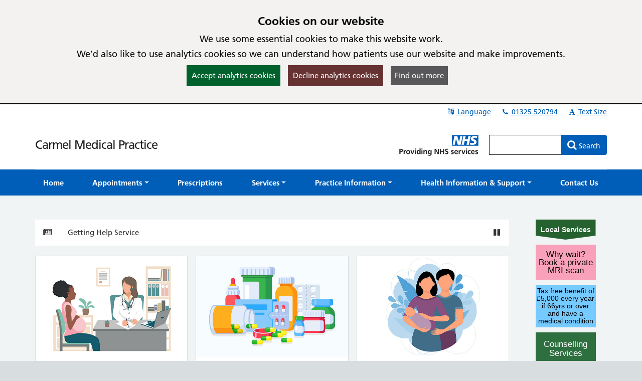

--- FILE ---
content_type: text/html; charset=utf-8
request_url: https://carmelmedicalcentre.co.uk/
body_size: 16607
content:

<!DOCTYPE html>
<html lang="en">
    <head id="ctl01_Head1"><meta charset="utf-8" /><meta http-equiv="X-UA-Compatible" content="IE=edge" /><meta name="viewport" content="width=device-width, initial-scale=1, maximum-scale=5" /><meta name="generator" content="GP Fusion" /><title>
	Carmel Medical Practice - Nunnery Lane, Darlington, County Durham, DL3 8SQ
</title><script src="https://cdnjs.cloudflare.com/ajax/libs/jquery/3.7.0/jquery.min.js?v=18.27"></script>
<script src="https://cdnjs.cloudflare.com/ajax/libs/jquery.devbridge-autocomplete/1.4.11/jquery.autocomplete.min.js?v=18.27"></script>
<script src="https://cdnjs.cloudflare.com/ajax/libs/bootstrap-datepicker/1.9.0/js/bootstrap-datepicker.min.js?v=18.27"></script>
<script src="https://cdnjs.cloudflare.com/ajax/libs/popper.js/2.11.8/umd/popper.min.js?v=18.27"></script>
<script src="https://cdnjs.cloudflare.com/ajax/libs/tippy.js/6.2.4/tippy.umd.min.js?v=18.27"></script>
<script src="https://cdnjs.cloudflare.com/ajax/libs/js-cookie/2.1.4/js.cookie.min.js?v=18.27"></script>
<script src="/lib/js/plugins/jquery.colorbox-min.js?v=18.27"></script>
<script src="/lib/js/jquery.cycle.all.js?v=18.27"></script>
<script src="/lib/js/plugins/plugins-bundle.min.js?v=18.27"></script>
<script src="/lib/js/plugins/plugins-opg-bundle.min.js?v=18.27"></script>
<script src="/lib/js/slick.min.js?v=18.27"></script>
<script src="/lib/js/core.min.js?v=18.27"></script>
<script src="/lib/js/bootstrap.bundle.js?v=18.27"></script>
<script src="/lib/js/menutoggle.js?v=18.27"></script>
<link href="https://cdnjs.cloudflare.com/ajax/libs/font-awesome/4.7.0/css/font-awesome.min.css?v=18.27" media="screen" rel="Stylesheet" type="text/css" />
<link href="https://cdnjs.cloudflare.com/ajax/libs/bootstrap-datepicker/1.9.0/css/bootstrap-datepicker3.standalone.min.css?v=18.27" media="screen" rel="Stylesheet" type="text/css" />
<link href="https://cdnjs.cloudflare.com/ajax/libs/tippy.js/6.2.4/tippy.min.css?v=18.27" media="screen" rel="Stylesheet" type="text/css" />
<link href="https://cdnjs.cloudflare.com/ajax/libs/slick-carousel/1.8.1/slick.min.css?v=18.27" media="screen" rel="Stylesheet" type="text/css" />
<link href="/lib/css/gpf.opg.v1.5.css?v=18.27" media="screen" rel="Stylesheet" type="text/css" />
<link href="/lib/css/gpf.toggle.css?v=18.27" media="screen" rel="Stylesheet" type="text/css" />
<link href="/lib/css/themes/nhsv2PrimaryCareEngland/light-light/color.min.css?v=18.27" media="screen" rel="Stylesheet" type="text/css" />
<link href="/lib/css/core/print.css?v=18.27" media="print" rel="Stylesheet" type="text/css" />
<style>html{font-family: 'Arial', 'Helvetica', sans-serif !important;font-size: 15px;}</style>
<link href="/lib/img/nhs-favicon.ico" rel="shortcut icon" type="image/x-icon" />
<link href="/rss" rel="alternate" type="application/rss+xml" media="all" title="Carmel Medical Practice RSS Feed" />
<script type="text/javascript">window._kwInit = window._kwInit || []; window._kwInit.push({ isLicensed: false, brandLocation: "inline", version: "6.1.8.23089", brandUrl: "/WebResource.axd?d=cnNvg-ke50qPKpzHtCU6EAXAr1IXVwvgWXAaqsf3mEqA6v0ba_LmwCRftSSW12kSo6wX1aTLVEFSXIV-MzwwkkthBtHW4dR0FmpUHfgacqbWt9APUiZgRAj28vQsJ6_pHpMvkF7R9_BrF7KoRUHqlbtypqaOh1lAw4PGhIyr_GGwPYIS0&t=638035195360000000" });</script></head>
    <body id="ctl01_ctrlOuter" class="system-opg Double">

		<div role="region" aria-label="Skip to main site content"><a href="#main-content" tabindex="0" class="skip-link skip-link-focusable">Skip to main content</a></div>	

		<form name="aspnetForm" method="post" action="/" role="presentation" id="aspnetForm">
<div>
<input type="hidden" name="ctl01_ToolkitScriptManager_HiddenField" id="ctl01_ToolkitScriptManager_HiddenField" value="" />
<input type="hidden" name="__EVENTTARGET" id="__EVENTTARGET" value="" />
<input type="hidden" name="__EVENTARGUMENT" id="__EVENTARGUMENT" value="" />
<input type="hidden" name="__VIEWSTATE" id="__VIEWSTATE" value="/[base64]/[base64]/[base64]/[base64]/[base64]/[base64]/[base64]/[base64]/[base64]/[base64]/[base64]/[base64]/[base64]/[base64]/[base64]/[base64]/[base64]/[base64]/[base64]/[base64]" />
</div>

<script type="text/javascript">
//<![CDATA[
var theForm = document.forms['aspnetForm'];
if (!theForm) {
    theForm = document.aspnetForm;
}
function __doPostBack(eventTarget, eventArgument) {
    if (!theForm.onsubmit || (theForm.onsubmit() != false)) {
        theForm.__EVENTTARGET.value = eventTarget;
        theForm.__EVENTARGUMENT.value = eventArgument;
        theForm.submit();
    }
}
//]]>
</script>


<script src="/WebResource.axd?d=yQwYM-U-5T11Lz-DgGswXUSB7vcKOSCsma93916tFegpg_M_5JCxSRwt-OSswwcuSf9U42m0bjINsn7VnczDQCqVFYY1&amp;t=638314181260000000" type="text/javascript"></script>


<script type="text/javascript">
//<![CDATA[
$(function() {initHeartbeat();});$(function(){ 
$(document).ready(function(){
    $.cookieBar({
        message: '<h2 class="cookiehead">Cookies on our website</h2><p>We use some essential cookies to make this website work.</p><p>We’d also like to use analytics cookies so we can understand how patients use our website and make improvements.</p>',
        policyURL: '/Cookies/',
        policyButton: true
    });
});

 });
//]]>
</script>
<script>
document.cookie = "_ga=;expires='Wed, 21 Jan 2026 04:58:15 UTC';path=/;domain=carmelmedicalcentre.co.uk";
document.cookie = "_gid=;expires='Wed, 21 Jan 2026 04:58:15 UTC';path=/;domain=carmelmedicalcentre.co.uk";
</script>

<script type="text/javascript">
//<![CDATA[
$(function(){ 
initHeaderAutocomplete('.HeadSearchEntry', '/Pages/Ajax/AutoComplete.aspx');

 });
//]]>
</script>

<script src="/ScriptResource.axd?d=zvvltTkYZ9q5Zh4Njdy9C1uoaUmRVU-uF6B1n-SihG2aWwHc_wM00heFMvk5ZL04gCdhl5MOXBK3uV40cTCJ0tnmdY3xVplbhLnW86sVaJaMqKwlfKQmyMFnV1Hm_7F-S9qAhHRDYBdzRHZ0qasYFg9C1oU1&amp;t=559a934d" type="text/javascript"></script>
<script src="/ScriptResource.axd?d=k5mhzPwWw6QtTlnyxxIqWhAWatUBlBsmbLrjVqagyV45CiwV0SglmEQqxLFRpLNmNttvSBFxuef94J3rzhhQaE_vGvbT_cUAaupmarBd0EF00DpXgXFJOFsaAx386FCKo94TyeSX8SiEPa6rqCNI6ocS8j9JAJuyS-lTlSqH8SRiEE-_0&amp;t=559a934d" type="text/javascript"></script>
<script src="/WebServices/PracticeServices.asmx/js" type="text/javascript"></script>
<div>

	<input type="hidden" name="__VIEWSTATEGENERATOR" id="__VIEWSTATEGENERATOR" value="5F936D62" />
	<input type="hidden" name="__SCROLLPOSITIONX" id="__SCROLLPOSITIONX" value="0" />
	<input type="hidden" name="__SCROLLPOSITIONY" id="__SCROLLPOSITIONY" value="0" />
</div>
			<script type="text/javascript">
//<![CDATA[
Sys.WebForms.PageRequestManager._initialize('ctl01$ToolkitScriptManager', document.getElementById('aspnetForm'));
Sys.WebForms.PageRequestManager.getInstance()._updateControls([], [], [], 90);
//]]>
</script>

			




			<div id="ctl01_ctrlInner" class="Page">
				<header class="section-head" aria-label="main header">

					
<div class="section-head-nav">
	<nav class="container container-head-nav" aria-label="Quick Menu">
		<ul class="section-head-menu">
			
				<li class="google_translate dropdown">
					<a href="#" role="button" data-bs-toggle="dropdown" aria-expanded="false">
						<span id="ctl01_StandardHeaderLinks1_i1" class="fa fa-fw fa-language" aria-hidden="true"></span>
						Language
					</a>
					<ul class='dropdown-menu dropdown-menu-translate' role='menu'>
<li class='lang-af'><a class='dropdown-item' role='menuitem' href='https://www-carmelmedicalcentre-co-uk.translate.goog/?_x_tr_sl=auto&_x_tr_tl=af&_x_tr_hl=en'>Afrikaans</a></li><li class='lang-sq'><a class='dropdown-item' role='menuitem' href='https://www-carmelmedicalcentre-co-uk.translate.goog/?_x_tr_sl=auto&_x_tr_tl=sq&_x_tr_hl=en'>Albanian</a></li><li class='lang-ar'><a class='dropdown-item' role='menuitem' href='https://www-carmelmedicalcentre-co-uk.translate.goog/?_x_tr_sl=auto&_x_tr_tl=ar&_x_tr_hl=en'>Arabic</a></li><li class='lang-hy'><a class='dropdown-item' role='menuitem' href='https://www-carmelmedicalcentre-co-uk.translate.goog/?_x_tr_sl=auto&_x_tr_tl=hy&_x_tr_hl=en'>Armenian</a></li><li class='lang-az'><a class='dropdown-item' role='menuitem' href='https://www-carmelmedicalcentre-co-uk.translate.goog/?_x_tr_sl=auto&_x_tr_tl=az&_x_tr_hl=en'>Azerbaijani</a></li><li class='lang-eu'><a class='dropdown-item' role='menuitem' href='https://www-carmelmedicalcentre-co-uk.translate.goog/?_x_tr_sl=auto&_x_tr_tl=eu&_x_tr_hl=en'>Basque</a></li><li class='lang-be'><a class='dropdown-item' role='menuitem' href='https://www-carmelmedicalcentre-co-uk.translate.goog/?_x_tr_sl=auto&_x_tr_tl=be&_x_tr_hl=en'>Belarusian</a></li><li class='lang-bn'><a class='dropdown-item' role='menuitem' href='https://www-carmelmedicalcentre-co-uk.translate.goog/?_x_tr_sl=auto&_x_tr_tl=bn&_x_tr_hl=en'>Bengali</a></li><li class='lang-bg'><a class='dropdown-item' role='menuitem' href='https://www-carmelmedicalcentre-co-uk.translate.goog/?_x_tr_sl=auto&_x_tr_tl=bg&_x_tr_hl=en'>Bulgarian</a></li><li class='lang-ca'><a class='dropdown-item' role='menuitem' href='https://www-carmelmedicalcentre-co-uk.translate.goog/?_x_tr_sl=auto&_x_tr_tl=ca&_x_tr_hl=en'>Catalan</a></li><li class='lang-zh-CN'><a class='dropdown-item' role='menuitem' href='https://www-carmelmedicalcentre-co-uk.translate.goog/?_x_tr_sl=auto&_x_tr_tl=zh-CN&_x_tr_hl=en'>Chinese (Simplified)</a></li><li class='lang-zh-tw'><a class='dropdown-item' role='menuitem' href='https://www-carmelmedicalcentre-co-uk.translate.goog/?_x_tr_sl=auto&_x_tr_tl=zh-tw&_x_tr_hl=en'>Chinese (Traditional)</a></li><li class='lang-hr'><a class='dropdown-item' role='menuitem' href='https://www-carmelmedicalcentre-co-uk.translate.goog/?_x_tr_sl=auto&_x_tr_tl=hr&_x_tr_hl=en'>Croatian</a></li><li class='lang-cs'><a class='dropdown-item' role='menuitem' href='https://www-carmelmedicalcentre-co-uk.translate.goog/?_x_tr_sl=auto&_x_tr_tl=cs&_x_tr_hl=en'>Czech</a></li><li class='lang-da'><a class='dropdown-item' role='menuitem' href='https://www-carmelmedicalcentre-co-uk.translate.goog/?_x_tr_sl=auto&_x_tr_tl=da&_x_tr_hl=en'>Danish</a></li><li class='lang-nl'><a class='dropdown-item' role='menuitem' href='https://www-carmelmedicalcentre-co-uk.translate.goog/?_x_tr_sl=auto&_x_tr_tl=nl&_x_tr_hl=en'>Dutch</a></li><li class='lang-eo'><a class='dropdown-item' role='menuitem' href='https://www-carmelmedicalcentre-co-uk.translate.goog/?_x_tr_sl=auto&_x_tr_tl=eo&_x_tr_hl=en'>Esperanto</a></li><li class='lang-et'><a class='dropdown-item' role='menuitem' href='https://www-carmelmedicalcentre-co-uk.translate.goog/?_x_tr_sl=auto&_x_tr_tl=et&_x_tr_hl=en'>Estonian</a></li><li class='lang-tl'><a class='dropdown-item' role='menuitem' href='https://www-carmelmedicalcentre-co-uk.translate.goog/?_x_tr_sl=auto&_x_tr_tl=tl&_x_tr_hl=en'>Filipino</a></li><li class='lang-fi'><a class='dropdown-item' role='menuitem' href='https://www-carmelmedicalcentre-co-uk.translate.goog/?_x_tr_sl=auto&_x_tr_tl=fi&_x_tr_hl=en'>Finnish</a></li><li class='lang-fr'><a class='dropdown-item' role='menuitem' href='https://www-carmelmedicalcentre-co-uk.translate.goog/?_x_tr_sl=auto&_x_tr_tl=fr&_x_tr_hl=en'>French</a></li><li class='lang-gl'><a class='dropdown-item' role='menuitem' href='https://www-carmelmedicalcentre-co-uk.translate.goog/?_x_tr_sl=auto&_x_tr_tl=gl&_x_tr_hl=en'>Galician</a></li><li class='lang-ka'><a class='dropdown-item' role='menuitem' href='https://www-carmelmedicalcentre-co-uk.translate.goog/?_x_tr_sl=auto&_x_tr_tl=ka&_x_tr_hl=en'>Georgian</a></li><li class='lang-de'><a class='dropdown-item' role='menuitem' href='https://www-carmelmedicalcentre-co-uk.translate.goog/?_x_tr_sl=auto&_x_tr_tl=de&_x_tr_hl=en'>German</a></li><li class='lang-el'><a class='dropdown-item' role='menuitem' href='https://www-carmelmedicalcentre-co-uk.translate.goog/?_x_tr_sl=auto&_x_tr_tl=el&_x_tr_hl=en'>Greek</a></li><li class='lang-gu'><a class='dropdown-item' role='menuitem' href='https://www-carmelmedicalcentre-co-uk.translate.goog/?_x_tr_sl=auto&_x_tr_tl=gu&_x_tr_hl=en'>Gujarati</a></li><li class='lang-ht'><a class='dropdown-item' role='menuitem' href='https://www-carmelmedicalcentre-co-uk.translate.goog/?_x_tr_sl=auto&_x_tr_tl=ht&_x_tr_hl=en'>Haitian Creole</a></li><li class='lang-iw'><a class='dropdown-item' role='menuitem' href='https://www-carmelmedicalcentre-co-uk.translate.goog/?_x_tr_sl=auto&_x_tr_tl=iw&_x_tr_hl=en'>Hebrew</a></li><li class='lang-hi'><a class='dropdown-item' role='menuitem' href='https://www-carmelmedicalcentre-co-uk.translate.goog/?_x_tr_sl=auto&_x_tr_tl=hi&_x_tr_hl=en'>Hindi</a></li><li class='lang-hu'><a class='dropdown-item' role='menuitem' href='https://www-carmelmedicalcentre-co-uk.translate.goog/?_x_tr_sl=auto&_x_tr_tl=hu&_x_tr_hl=en'>Hungarian</a></li><li class='lang-is'><a class='dropdown-item' role='menuitem' href='https://www-carmelmedicalcentre-co-uk.translate.goog/?_x_tr_sl=auto&_x_tr_tl=is&_x_tr_hl=en'>Icelandic</a></li><li class='lang-id'><a class='dropdown-item' role='menuitem' href='https://www-carmelmedicalcentre-co-uk.translate.goog/?_x_tr_sl=auto&_x_tr_tl=id&_x_tr_hl=en'>Indonesian</a></li><li class='lang-ga'><a class='dropdown-item' role='menuitem' href='https://www-carmelmedicalcentre-co-uk.translate.goog/?_x_tr_sl=auto&_x_tr_tl=ga&_x_tr_hl=en'>Irish</a></li><li class='lang-it'><a class='dropdown-item' role='menuitem' href='https://www-carmelmedicalcentre-co-uk.translate.goog/?_x_tr_sl=auto&_x_tr_tl=it&_x_tr_hl=en'>Italian</a></li><li class='lang-ja'><a class='dropdown-item' role='menuitem' href='https://www-carmelmedicalcentre-co-uk.translate.goog/?_x_tr_sl=auto&_x_tr_tl=ja&_x_tr_hl=en'>Japanese</a></li><li class='lang-kn'><a class='dropdown-item' role='menuitem' href='https://www-carmelmedicalcentre-co-uk.translate.goog/?_x_tr_sl=auto&_x_tr_tl=kn&_x_tr_hl=en'>Kannada</a></li><li class='lang-ko'><a class='dropdown-item' role='menuitem' href='https://www-carmelmedicalcentre-co-uk.translate.goog/?_x_tr_sl=auto&_x_tr_tl=ko&_x_tr_hl=en'>Korean</a></li><li class='lang-lo'><a class='dropdown-item' role='menuitem' href='https://www-carmelmedicalcentre-co-uk.translate.goog/?_x_tr_sl=auto&_x_tr_tl=lo&_x_tr_hl=en'>Lao</a></li><li class='lang-la'><a class='dropdown-item' role='menuitem' href='https://www-carmelmedicalcentre-co-uk.translate.goog/?_x_tr_sl=auto&_x_tr_tl=la&_x_tr_hl=en'>Latin</a></li><li class='lang-lv'><a class='dropdown-item' role='menuitem' href='https://www-carmelmedicalcentre-co-uk.translate.goog/?_x_tr_sl=auto&_x_tr_tl=lv&_x_tr_hl=en'>Latvian</a></li><li class='lang-lt'><a class='dropdown-item' role='menuitem' href='https://www-carmelmedicalcentre-co-uk.translate.goog/?_x_tr_sl=auto&_x_tr_tl=lt&_x_tr_hl=en'>Lithuanian</a></li><li class='lang-mk'><a class='dropdown-item' role='menuitem' href='https://www-carmelmedicalcentre-co-uk.translate.goog/?_x_tr_sl=auto&_x_tr_tl=mk&_x_tr_hl=en'>Macedonian</a></li><li class='lang-ms'><a class='dropdown-item' role='menuitem' href='https://www-carmelmedicalcentre-co-uk.translate.goog/?_x_tr_sl=auto&_x_tr_tl=ms&_x_tr_hl=en'>Malay</a></li><li class='lang-mt'><a class='dropdown-item' role='menuitem' href='https://www-carmelmedicalcentre-co-uk.translate.goog/?_x_tr_sl=auto&_x_tr_tl=mt&_x_tr_hl=en'>Maltese</a></li><li class='lang-no'><a class='dropdown-item' role='menuitem' href='https://www-carmelmedicalcentre-co-uk.translate.goog/?_x_tr_sl=auto&_x_tr_tl=no&_x_tr_hl=en'>Norwegian</a></li><li class='lang-fa'><a class='dropdown-item' role='menuitem' href='https://www-carmelmedicalcentre-co-uk.translate.goog/?_x_tr_sl=auto&_x_tr_tl=fa&_x_tr_hl=en'>Persian</a></li><li class='lang-pl'><a class='dropdown-item' role='menuitem' href='https://www-carmelmedicalcentre-co-uk.translate.goog/?_x_tr_sl=auto&_x_tr_tl=pl&_x_tr_hl=en'>Polish</a></li><li class='lang-pt'><a class='dropdown-item' role='menuitem' href='https://www-carmelmedicalcentre-co-uk.translate.goog/?_x_tr_sl=auto&_x_tr_tl=pt&_x_tr_hl=en'>Portuguese</a></li><li class='lang-pa'><a class='dropdown-item' role='menuitem' href='https://www-carmelmedicalcentre-co-uk.translate.goog/?_x_tr_sl=auto&_x_tr_tl=pa&_x_tr_hl=en'>Punjabi</a></li><li class='lang-ro'><a class='dropdown-item' role='menuitem' href='https://www-carmelmedicalcentre-co-uk.translate.goog/?_x_tr_sl=auto&_x_tr_tl=ro&_x_tr_hl=en'>Romanian</a></li><li class='lang-ru'><a class='dropdown-item' role='menuitem' href='https://www-carmelmedicalcentre-co-uk.translate.goog/?_x_tr_sl=auto&_x_tr_tl=ru&_x_tr_hl=en'>Russian</a></li><li class='lang-sr'><a class='dropdown-item' role='menuitem' href='https://www-carmelmedicalcentre-co-uk.translate.goog/?_x_tr_sl=auto&_x_tr_tl=sr&_x_tr_hl=en'>Serbian</a></li><li class='lang-sk'><a class='dropdown-item' role='menuitem' href='https://www-carmelmedicalcentre-co-uk.translate.goog/?_x_tr_sl=auto&_x_tr_tl=sk&_x_tr_hl=en'>Slovak</a></li><li class='lang-sl'><a class='dropdown-item' role='menuitem' href='https://www-carmelmedicalcentre-co-uk.translate.goog/?_x_tr_sl=auto&_x_tr_tl=sl&_x_tr_hl=en'>Slovenian</a></li><li class='lang-es'><a class='dropdown-item' role='menuitem' href='https://www-carmelmedicalcentre-co-uk.translate.goog/?_x_tr_sl=auto&_x_tr_tl=es&_x_tr_hl=en'>Spanish</a></li><li class='lang-sw'><a class='dropdown-item' role='menuitem' href='https://www-carmelmedicalcentre-co-uk.translate.goog/?_x_tr_sl=auto&_x_tr_tl=sw&_x_tr_hl=en'>Swahili</a></li><li class='lang-sv'><a class='dropdown-item' role='menuitem' href='https://www-carmelmedicalcentre-co-uk.translate.goog/?_x_tr_sl=auto&_x_tr_tl=sv&_x_tr_hl=en'>Swedish</a></li><li class='lang-ta'><a class='dropdown-item' role='menuitem' href='https://www-carmelmedicalcentre-co-uk.translate.goog/?_x_tr_sl=auto&_x_tr_tl=ta&_x_tr_hl=en'>Tamil</a></li><li class='lang-te'><a class='dropdown-item' role='menuitem' href='https://www-carmelmedicalcentre-co-uk.translate.goog/?_x_tr_sl=auto&_x_tr_tl=te&_x_tr_hl=en'>Telugu</a></li><li class='lang-th'><a class='dropdown-item' role='menuitem' href='https://www-carmelmedicalcentre-co-uk.translate.goog/?_x_tr_sl=auto&_x_tr_tl=th&_x_tr_hl=en'>Thai</a></li><li class='lang-tr'><a class='dropdown-item' role='menuitem' href='https://www-carmelmedicalcentre-co-uk.translate.goog/?_x_tr_sl=auto&_x_tr_tl=tr&_x_tr_hl=en'>Turkish</a></li><li class='lang-uk'><a class='dropdown-item' role='menuitem' href='https://www-carmelmedicalcentre-co-uk.translate.goog/?_x_tr_sl=auto&_x_tr_tl=uk&_x_tr_hl=en'>Ukrainian</a></li><li class='lang-ur'><a class='dropdown-item' role='menuitem' href='https://www-carmelmedicalcentre-co-uk.translate.goog/?_x_tr_sl=auto&_x_tr_tl=ur&_x_tr_hl=en'>Urdu</a></li><li class='lang-vi'><a class='dropdown-item' role='menuitem' href='https://www-carmelmedicalcentre-co-uk.translate.goog/?_x_tr_sl=auto&_x_tr_tl=vi&_x_tr_hl=en'>Vietnamese</a></li><li class='lang-cy'><a class='dropdown-item' role='menuitem' href='https://www-carmelmedicalcentre-co-uk.translate.goog/?_x_tr_sl=auto&_x_tr_tl=cy&_x_tr_hl=en'>Welsh</a></li><li class='lang-yi'><a class='dropdown-item' role='menuitem' href='https://www-carmelmedicalcentre-co-uk.translate.goog/?_x_tr_sl=auto&_x_tr_tl=yi&_x_tr_hl=en'>Yiddish</a></li></ul>

				</li>
			
			<li id="ctl01_StandardHeaderLinks1_liTelephoneNumber" class="telephone">		
				<a id="ctl01_StandardHeaderLinks1_hypPhone" href="tel:01325520794">
					<span class="fa fa-fw fa-phone" aria-hidden="true"></span>
					01325 520794</a>
			</li>
			
			
			<li class="li-font-size dropdown">
				<a href="#" role="button" data-bs-toggle="dropdown" aria-expanded="false">
					<span class="fa fa-fw fa-font" aria-hidden="true"></span>
					Text Size
				</a>
				<ul class="dropdown-menu dropdown-menu-right" role="menu">
					<li>
				        <a class="dropdown-item" href="#" role="menuitem" data-action="increase">
					        <span class="fa fa-fw fa-plus text-muted" aria-hidden="true"></span>
					        Increase Text Size
				        </a>
			        </li>
			        <li>
				        <a class="dropdown-item" href="#" role="menuitem" data-action="decrease">
					        <span class="fa fa-fw fa-minus text-muted" aria-hidden="true"></span>
					        Decrease Text Size
				        </a>
			        </li>
			        <li role="separator" class="divider" aria-hidden="true"></li>
			        <li>
				        <a class="dropdown-item" href="#" role="menuitem" data-action="reset">
					        <span class="fa fa-fw fa-undo text-muted" aria-hidden="true"></span>
					        Reset Text Size
				        </a>
			        </li>
				</ul>
			</li>
		</ul>
	</nav>
</div>

					<div class="section-head-masthead">
						<div class="container container-head-masthead">
							<div class="row align-v-center">
								<div class="col-sm-8 col-lg-9 brandblock">
									<a id="ctl01_hypHeader" class="site-brand" href="/">Carmel Medical Practice</a>
									<span class="primarycarelabel1"><img src="https://gpfusion.co.uk/lib/img/opg/general/1x1.png" alt="Providing NHS services"></span>
								</div>
								<div class="col-sm-4 col-lg-3 searchblock">
									<span class="primarycarelabel2"><img src="https://gpfusion.co.uk/lib/img/opg/general/1x1.png" alt="Providing NHS services"></span>
									<div id="ctl01_fsSearch" class="input-group-search input-group" role="search">
										<input name="ctl01$txtSearch" type="text" id="ctl01_txtSearch" class="HeadSearchEntry form-control" inputmode="search" aria-label="Enter words to search for in this website" onkeypress="return FusionGridKeyPress(event,'ctl01$lnkDoSearch'); " />
										<div class="input-group-btn">
											<a id="ctl01_lnkDoSearch" class="btn btn-primary" href="javascript:__doPostBack('ctl01$lnkDoSearch','')">
												<span>Search</span>
											</a>
										</div>
									</div>
								</div>
							</div>
						</div>
					</div>
				</header>

				<nav id="ctl01_sectionMenu" class="section-menu" aria-label="Main navigation">
					<div class="container container-menu" role="navigation">
						<a href="#" class="btn-toggle-menu-main">
							<div class="fa-fw fa fa-bars fa-lg"></div>
							<span>Show Main Menu</span>
						</a>
						<ul class='Menu'>
<li><a class='blue-info' href='/'><span>Home</span></a></li><li class=' dropdown'><a class='blue-info dropdown-toggle' role='button' data-bs-toggle='dropdown' aria-expanded='false' href='#'><span>Appointments</span></a>
<ul class='dropdown-menu' role='menu'>
<li><a class='blue-info dropdown-item' href='/pages/Appointments' role = 'menuitem' tabindex='-1'><span>Appointments</span></a></li><li><a class='blue-info dropdown-item' href='/pages/Self-Referral-Services' role = 'menuitem' tabindex='-1'><span>Self Referral Services</span></a></li><li><a class='blue-info dropdown-item' href='/pages/Community-Pharmacy-Referrals' role = 'menuitem' tabindex='-1'><span>Community Pharmacy Referrals</span></a></li><li><a class='blue-info dropdown-item' href='https://www.carmelmedicalcentre.co.uk/pages/Contact-Details#ooh' role = 'menuitem' tabindex='-1'><span>Out Of Hours</span></a></li><li><a class='blue-info dropdown-item' href='/pages/Online-Services' role = 'menuitem' tabindex='-1'><span>Online Services</span></a></li><li><a class='blue-info dropdown-item' href='/pages/DNA-Policy' role = 'menuitem' tabindex='-1'><span>DNA Policy </span></a></li></ul>

</li><li><a class='blue-info' href='/pages/Repeat-Prescriptions'><span>Prescriptions</span></a></li><li class=' dropdown'><a class='blue-info dropdown-toggle' role='button' data-bs-toggle='dropdown' aria-expanded='false' href='#'><span>Services</span></a>
<ul class='dropdown-menu' role='menu'>
<li><a class='blue-info dropdown-item' href='/pages/Community-Pharmacy-Referrals' role = 'menuitem' tabindex='-1'><span>Community Pharmacy Referrals</span></a></li><li><a class='blue-info dropdown-item' href='/pages/Contraception' role = 'menuitem' tabindex='-1'><span>Contraception</span></a></li><li><a class='blue-info dropdown-item' href='/pages/Clinics' role = 'menuitem' tabindex='-1'><span>Clinics</span></a></li><li><a class='blue-info dropdown-item' href='/pages/Fit-Notes--Sickness-Certificates' role = 'menuitem' tabindex='-1'><span>Fit Notes & Sickness Certificates</span></a></li><li><a class='blue-info dropdown-item' href='/pages/Register-with-the-Practice' role = 'menuitem' tabindex='-1'><span>Join the Practice</span></a></li><li><a class='blue-info dropdown-item' href='/pages/Online-Services' role = 'menuitem' tabindex='-1'><span>Online Services</span></a></li><li><a class='blue-info dropdown-item' href='/pages/Proxy-Access' role = 'menuitem' tabindex='-1'><span>Proxy Access</span></a></li><li><a class='blue-info dropdown-item' href='/pages/Screening' role = 'menuitem' tabindex='-1'><span>Screening</span></a></li><li><a class='blue-info dropdown-item' href='/pages/Self-Referral-Services' role = 'menuitem' tabindex='-1'><span>Self Referral Services</span></a></li><li><a class='blue-info dropdown-item' href='/pages/Test-Results' role = 'menuitem' tabindex='-1'><span>Test Results</span></a></li><li><a class='blue-info dropdown-item' href='/pages/Travel-Risk-Assessment' role = 'menuitem' tabindex='-1'><span>Travel Risk Assessment</span></a></li><li><a class='blue-info dropdown-item' href='/pages/Why-does-the-receptionist-need-to-ask-whats-wrong-with-me' role = 'menuitem' tabindex='-1'><span>Why does the receptionist need to ask whats wrong with me?</span></a></li></ul>

</li><li class=' dropdown'><a class='blue-info dropdown-toggle' role='button' data-bs-toggle='dropdown' aria-expanded='false' href='#'><span>Practice Information</span></a>
<ul class='dropdown-menu' role='menu'>
<li><a class='blue-info dropdown-item' href='/pages/About-The-Practice' role = 'menuitem' tabindex='-1'><span>About The Practice</span></a></li><li><a class='blue-info dropdown-item' href='/pages/Comments-Suggestions--Complaints' role = 'menuitem' tabindex='-1'><span>Comments & Complaints</span></a></li><li><a class='blue-info dropdown-item' href='/pages/Friends-And-Family-Survey' role = 'menuitem' tabindex='-1'><span>Friends And Family Survey</span></a></li><li><a class='blue-info dropdown-item' href='/pages/Friends--Family-Results' role = 'menuitem' tabindex='-1'><span>Friends & Family Results</span></a></li><li><a class='blue-info dropdown-item' href='https://www.carmelmedicalcentre.co.uk/SecureForm?FID=ad327e88-0c63-4b37-92e3-c2e098300fb8&amp;FT=3&amp;GP=0494ad04-d5ec-4089-b740-23cc5858f850' role = 'menuitem' tabindex='-1'><span>Update Contact Details </span></a></li><li><a class='blue-info dropdown-item' href='/News' role = 'menuitem' tabindex='-1'><span>News</span></a></li><li><a class='blue-info dropdown-item' href='https://www.carmelmedicalcentre.co.uk/pages/Contact-Details#oh' role = 'menuitem' tabindex='-1'><span>Opening Times</span></a></li><li><a class='blue-info dropdown-item' href='/pages/Doctors-and-Staff' role = 'menuitem' tabindex='-1'><span>Our Team</span></a></li><li><a class='blue-info dropdown-item' href='/pages/Patient-Participation-Group' role = 'menuitem' tabindex='-1'><span>Patient Participation Group</span></a></li><li><a class='blue-info dropdown-item' href='/pages/Practice-Policies' role = 'menuitem' tabindex='-1'><span>Policies</span></a></li><li><a class='blue-info dropdown-item' href='/pages/Practice-Area-Map' role = 'menuitem' tabindex='-1'><span>Practice Area Map</span></a></li><li><a class='blue-info dropdown-item' href='https://www.practicebooklet.co.uk/carmel/' role = 'menuitem' tabindex='-1'><span>Practice Booklet</span></a></li><li><a class='blue-info dropdown-item' href='/pages/Practice-Performance' role = 'menuitem' tabindex='-1'><span>Practice Performance</span></a></li><li><a class='blue-info dropdown-item' href='/pages/Training-Days' role = 'menuitem' tabindex='-1'><span>Training Days</span></a></li><li><a class='blue-info dropdown-item' href='/pages/You-and-Your-General-Practice' role = 'menuitem' tabindex='-1'><span>You and Your General Practice </span></a></li></ul>

</li><li class=' dropdown'><a class='blue-info dropdown-toggle' role='button' data-bs-toggle='dropdown' aria-expanded='false' href='#'><span>Health Information & Support</span></a>
<ul class='dropdown-menu' role='menu'>
<li><a class='blue-info dropdown-item' href='/pages/COVID-19--Flu' role = 'menuitem' tabindex='-1'><span>COVID-19 & Flu</span></a></li><li><a class='blue-info dropdown-item' href='https://www.nhs.uk/nhs-services/online-services/find-nhs-number/' role = 'menuitem' tabindex='-1'><span>Find your NHS number</span></a></li><li><a class='blue-info dropdown-item' href='https://www.nhs.uk/conditions/' role = 'menuitem' tabindex='-1'><span>Health A to Z</span></a></li><li><a class='blue-info dropdown-item' href='/pages/Information--Advice' role = 'menuitem' tabindex='-1'><span>Information & Advice</span></a></li><li><a class='blue-info dropdown-item' href='https://www.nhs.uk/live-well/' role = 'menuitem' tabindex='-1'><span>Live Well</span></a></li><li><a class='blue-info dropdown-item' href='https://www.nhs.uk/medicines/' role = 'menuitem' tabindex='-1'><span>Medicines A to Z</span></a></li><li><a class='blue-info dropdown-item' href='/pages/Older-Persons' role = 'menuitem' tabindex='-1'><span>Older Persons</span></a></li><li><a class='blue-info dropdown-item' href='/pages/Useful-Information' role = 'menuitem' tabindex='-1'><span>Useful Information</span></a></li><li><a class='blue-info dropdown-item' href='https://www.versusarthritis.org/' role = 'menuitem' tabindex='-1'><span>Versus Arthritis</span></a></li><li><a class='blue-info dropdown-item' href='/pages/Weight-Loss-Injections-Mounjaro' role = 'menuitem' tabindex='-1'><span>Weight Loss Injections Mounjaro</span></a></li><li><a class='blue-info dropdown-item' href='/pages/Womens-Health' role = 'menuitem' tabindex='-1'><span>Womens Health</span></a></li><li><a class='blue-info dropdown-item' href='/pages/Young-Persons' role = 'menuitem' tabindex='-1'><span>Young Persons</span></a></li></ul>

</li><li><a class='blue-info' href='/pages/Contact-Details'><span>Contact Us</span></a></li></ul>

					</div>
				</nav>
				
				<main class="section-body" aria-label="Main page content">
					<div class="container container-body">
						<div class="Body">
							<div class="row">
								<div id="ctl01_divColContent" class="col-md-10 col-content">
									
									<div class="row">
										
										<div id="ctl01_colBodyContent" class="col-md-12">
											<div class="Section" id="main-content">
												
    	
	<!-- to be shown above standard content -->
	
<div class='news-ticker-horizontal'>
<a href='/News' class='news-ticker-link' title='View all news articles'>
<span class='fa fa-newspaper-o fa-fw' aria-hidden='true' ></span>
<span class='sr-only'>Latest News</span>
</a>
<ul class='slideshow-slides'>
<li>
<a href='/News/b6e47744-8ba1-497a-b629-39b3e8667c49'>Getting Help Service</a></li>
<li>
<a href='/News/3e44319f-abdb-47fa-9b11-bbf6a86b6d4f'>DNA figures for December 25</a></li>
<li>
<a href='/News/db0dfcfe-6da4-47cf-98c7-996716c7f442'>Work Well Programme</a></li>
<li>
<a href='/News/03d7c35f-5a8a-4565-8145-c7440023e435'>Christmas &amp; New Year 2025/26</a></li>
<li>
<a href='/News/e2f42385-ffbe-45dc-a2dd-b18fed5c089e'>DNA figures for November 25</a></li>
</ul>

<a href='#' class='btn-slideshow-pause' title='Pause news'>
<span class='fa fa-pause fa-fw' aria-hidden='true'></span>
<span class='sr-only'>Pause news ticker</span>
</a>
</div>

<div class='panel panel-nochrome panel-picture-links'>
<div class='panel-body'>
<ul class='list-links list-links-thumbnail list-col-3'>
<li>
<a href='/pages/Appointments' target='_self'><img src='/mf.ashx?ID=8ca6ad61-4e6f-4ab1-926a-4ca02deb260d&FCSIPS=2' alt='' class='img-responsive' /><span>Make / cancel an appointment</span></a></li>
<li>
<a href='/pages/Repeat-Prescriptions' target='_self'><img src='/mf.ashx?ID=200abae8-f07c-4af0-94db-7b54ca8824cc&FCSIPS=2' alt='' class='img-responsive' /><span>Prescriptions & medication</span></a></li>
<li>
<a href='/pages/Register-with-the-Practice' target='_self'><img src='/mf.ashx?ID=ce4f81b0-197e-485d-a948-c54bf8520677&FCSIPS=2' alt='' class='img-responsive' /><span>Join the practice</span></a></li>
<li>
<a href='/pages/Fit-Notes--Sickness-Certificates' target='_self'><img src='/mf.ashx?ID=e54a5f6a-8a75-4ddd-b216-4768b31c3702&FCSIPS=2' alt='' class='img-responsive' /><span>Fit notes & sickness certificates</span></a></li>
<li>
<a href='/pages/Test-Results' target='_self'><img src='/mf.ashx?ID=45df5bbe-9812-4413-b4a3-50f26824613f&FCSIPS=2' alt='' class='img-responsive' /><span>Test Results</span></a></li>
<li>
<a href='/pages/Online-Consultation-Guidance' target='_self'><img src='/mf.ashx?ID=ef75a861-9d30-4afa-abfd-5d2c7f8039cb&FCSIPS=2' alt='' class='img-responsive' /><span>eConsult. Contact your doctor online</span></a></li>
<li>
<a href='/pages/Patient-Participation-Group' target='_self'><img src='/mf.ashx?ID=0ee06049-5e12-4d92-af63-882ad8aced18&FCSIPS=2' alt='' class='img-responsive' /><span>Patient Participation Group</span></a></li>
<li>
<a href='https://www.nhs.uk/conditions/' target='_self'><img src='/mf.ashx?ID=6fc52aec-9d13-4a74-b928-e1f2cf146ebc&FCSIPS=2' alt='' class='img-responsive' /><span>Health A to Z</span></a></li>
<li>
<a href='/pages/Self-Referral-Services' target='_self'><img src='/mf.ashx?ID=11a35d54-1214-49f2-a6b4-3941048c83dd&FCSIPS=2' alt='' class='img-responsive' /><span>Self Referral Services</span></a></li>
</ul>
</div>
</div>


    

    <ul class='SurveyList'>
<li>
<a href='/FriendsAndFamily/' class='btn-ff-item survey-item-red '>
<span aria-hidden='true' class='fa fa-fw fa-3x i48-sw-checkBox fa-check-square-o'></span>
<span>Friends and Family Test</span><small>Complete the Friends and Family Survey here</small>
</a>
</li>
</ul>


    <!-- standard content - always visible -->  
    
<div class="section-body-head">
	<h1>
		 Welcome to Carmel Medical Practice
		
	</h1>
</div>   			
	    <div class="Content">	
	        <h2>You and your general practice</h2>
<p>You and Your General Practice (YYGP) describes what practices and patients can expect of each other and has been developed to help patients get the best from their GP team. YYGP also sets out how patients and or their representatives can provide feedback or raise concerns about their GP practice. All GP practices will<strong>&nbsp;</strong>have a link to the YYGP information on their website from the 1<sup>st</sup>&nbsp;October 2025, on the practice website home page. If you want to give feedback or raise a concern you can ask to speak to your practice manager. If preferred, you can leave your feedback with the ICB here&nbsp;<strong><a href="https://app.onlinesurveys.jisc.ac.uk/s/nencicb/tell-us-what-you-think">(ICB Digital Patient Feedback - Tell us what you think).</a> </strong></p>
<p>For more information you can follow the link - <a href="https://www.england.nhs.uk/long-read/you-and-your-general-practice-english/"><strong>NHS England - You and Your GP Practice - Information</strong></a>.</p>
<p><em>Please note for GP Practices in Darlington, there is a subcontract in place with 111 to provide general medical cover between 6.00pm and 6.30pm.</em>&nbsp;</p>
<!-- <div class="row">
<div class="col-md-9" style="text-align: center;">
<p>&nbsp;</p>
<div class="nhsuk-warning-callout">
<h2 class="nhsuk-warning-callout__label"><span>Pop Up Covid-19 Vaccine Clinic</span></h2>
<p>Tuesday 17th June 10.00am to 4.00pm for eligible groups.</p>
<p>Pease Monument, High Row, Darlington DL3 7QW</p>
<p><a href="https://bewiseimmunise.co.uk/">Visit Be Wise Immunise for more information and to book an appointment</a>.&nbsp;</p>
</div>
</div> -->
<div class="row">
<div class="col-md-1">&nbsp;</div>
<div class="col-md-10">
<p style="text-align: center;"><img src="https://www.carmelmedicalcentre.co.uk/mf.ashx?ID=9fb2ec09-a3b0-4e8f-beb5-21acef9bb53d" alt="Exterior of Carmel Medical Practice" /></p>
</div>
<div class="col-md-1">&nbsp;</div>
</div>
<div class="row">
<div class="col-md-2">&nbsp;</div>
<div class="col-md-4">
<p style="text-align: center;"><img src="https://www.carmelmedicalcentre.co.uk/mf.ashx?ID=4b6e9925-ab64-413f-a312-a4675d5e4cb7" alt="NHS logo" /></p>
</div>
<div class="col-md-4">
<p><img style="display: block; margin-left: auto; margin-right: auto;" src="https://www.carmelmedicalcentre.co.uk/mf.ashx?ID=8b158ce1-2bbd-4bfa-99f2-c45e92b7090f" alt="Carer Friendly" /></p>
</div>
<div class="col-md-2">&nbsp;</div>
</div><div class='lastupdated fplastupdated'><p>Last Updated 30 Sep 2025</p></div>						
	    </div>
    
	
	
	

    
    
    <!-- to be shown under standard content -->
    
<div class='panel panel-default panel-practice-news'>
<div><h2 class='panel-heading'>Practice News</h2></div>
<div class='panel-body'>
<ul class='NewsList '>
<li>
<strong><em>16</em><span>Jan 2026</span></strong>
<div>
<h3><a href='/News/b6e47744-8ba1-497a-b629-39b3e8667c49'>Getting Help Service</a></h3>


</div>
</li>
<li>
<strong><em>05</em><span>Jan 2026</span></strong>
<div>
<h3><a href='/News/3e44319f-abdb-47fa-9b11-bbf6a86b6d4f'>DNA figures for December 25</a></h3>
<p>December was not a good month for the number of wasted consultations at the surgery.</p>

</div>
</li>
<li>
<strong><em>31</em><span>Dec 2025</span></strong>
<div>
<h3><a href='/News/db0dfcfe-6da4-47cf-98c7-996716c7f442'>Work Well Programme</a></h3>


</div>
</li>
</ul>
</div>
</div>

    
    <!-- the disclaimer shown for OPG adverts. -->    
    
        <div class="opg-ad-disclaimer">
            <p>The practice would like to thank the various advertisers who have helped to 
            produce this Website.  However, it must be pointed out that the accuracy of any 
            statements cannot be warranted, nor any products or services advertised, be 
            guaranteed or endorsed.</p>
        </div>
    
    


											</div>
										</div>
									</div>
								</div>
								<div id="ctl01_divColAsideContent" class="col-md-2 col-aside-content">
									<div class="BodyRight">
										<div class="services-nolink" rel="nofollow">Local Services</div>

<script>
text0="Why wait?<br>Book a private<br>MRI scan";
link0="https://uk.scan.com/?ref=Neighbourhood";
bkgrdcolour0="#f9a1bb";
colour0="#000000";
widthClass0="mobile110";
fontSize0="1.1rem";
lineHeight0="1.0";
text1="MRI scans - <br>fast, affordable <br> and no waiting";
link1="https://uk.scan.com/?ref=Neighbourhood";
bkgrdcolour1="#f9a1bb";
colour1="#000000";
widthClass1="mobile110";
fontSize1="1.1rem";
lineHeight1="1.0";
number=Math.floor(Math.random()*2);
document.writeln('<a href="'+eval("link"+number)+'" class="serviceboxlinkdark"><div class="serviceboxdark '+eval("widthClass"+number)+'" style="background-color:'+eval("bkgrdcolour"+number)+'; color: '+eval("colour"+number)+'; font-size: '+eval("fontSize"+number)+'; line-height: '+eval("lineHeight"+number)+'; " rel="nofollow">'+eval("text"+number)+'</div></a>');
</script>
<script>
text0="Tax free benefit of £5,000 every year if 66yrs or over and have a medical condition";
link0="https://www.jonathanoweniep.com/attendance-allowance-doctors?id=1";
bkgrdcolour0="#E69ED7";
colour0="#000000";
widthClass0="mobile160";
heightClass0="height85";
fontSize0="0.96rem";
lineHeight0="1.06";
text1="Tax free benefit of £5,000 every year if 66yrs or over and have a medical condition";
link1="https://www.jonathanoweniep.com/attendance-allowance-doctors?id=2";
bkgrdcolour1="#75CAFF";
colour1="#000000";
widthClass1="mobile160";
heightClass1="height85";
fontSize1="0.96rem";
lineHeight1="1.06";
number=Math.floor(Math.random()*2);
document.writeln('<a href="'+eval("link"+number)+'" class="serviceboxlinkdark"><div class="serviceboxdark '+eval("widthClass"+number)+' '+eval("heightClass"+number)+'" style="background-color:'+eval("bkgrdcolour"+number)+'; color: '+eval("colour"+number)+'; font-size: '+eval("fontSize"+number)+'; line-height: '+eval("lineHeight"+number)+'; " rel="nofollow">'+eval("text"+number)+'</div></a>');
</script>
<script>
text0="Counselling<br>Services";
link0="https://www.opg.uk/counselling/W25734F/";
bkgrdcolour0="#2E6F40";
colour0="#FFFFFF";
widthClass0="mobile90";
fontSize0="1.1rem";
lineHeight0="1.1";
heightClass0="height63";
document.writeln('<a href="'+link0+'" class="serviceboxlink"><div class="servicebox '+widthClass0+' '+heightClass0+'" style="background-color:'+bkgrdcolour0+'; color: '+colour0+'; font-size: '+fontSize0+'; line-height: '+lineHeight0+'; " rel="nofollow">'+text0+'</div></a>');
</script>
<script>
text0="Advertise Your<br>Business Here";
link0="https://www.opg.co.uk/Your-Neighbourhood-Professionals/?source=gpfusion1";
bkgrdcolour0="#8327FC";
colour0="#FFFFFF";
widthClass0="mobile75";
fontSize0="1.0rem";
lineHeight0="0.9";
text1="Advertise Your<br>Business Here";
link1="https://www.opg.co.uk/Your-Neighbourhood-Professionals/?source=gpfusion2";
bkgrdcolour1="#037C6E";
colour1="#FFFFFF";
widthClass1="mobile75";
fontSize1="1.0rem";
lineHeight1="0.9";
text2="Advertise Your<br>Business Here";
link2="https://www.opg.co.uk/Your-Neighbourhood-Professionals/?source=gpfusion3";
bkgrdcolour2="#BA1D53";
colour2="#FFFFFF";
widthClass2="mobile75";
fontSize2="1.0rem";
lineHeight2="0.9";
number=Math.floor(Math.random()*3);
document.writeln('<a href="'+eval("link"+number)+'" class="serviceboxlink"><div class="servicebox serviceboxfree '+eval("widthClass"+number)+'" style="background-color:'+eval("bkgrdcolour"+number)+'; color: '+eval("colour"+number)+'; font-size: '+eval("fontSize"+number)+'; line-height: '+eval("lineHeight"+number)+'; " rel="nofollow">'+eval("text"+number)+'</div></a>');
</script>

									</div>
								</div>
							</div>
						</div>
					</div>
				</main>

				
	<footer class="section-foot" aria-label="main page footer">
	    
		<div class="container container-foot">
			<div class="section-foot-top">
				<div class="row">
					<div id="ctl01_StandardFooter1_colSiteNav" class="col-md-2 col-sm-4">
						<section role="navigation" aria-labelledby="footTitleSite">
							<h2 id="footTitleSite">Site</h2>
							<ul class="list-unstyled">
								<li id="ctl01_StandardFooter1_liSignIn"><a href='https://carmelmedicalcentre.co.uk/Login?GP=0494ad04-d5ec-4089-b740-23cc5858f850&Goto=aHR0cHM6Ly9jYXJtZWxtZWRpY2FsY2VudHJlLmNvLnVr'>Sign In</a></li>
								
								<li id="ctl01_StandardFooter1_liSiteMap"><a href='/Sitemap'>Sitemap</a></li>
								<li><a href="#" class="link-top">Back To Top</a></li>
							</ul>
						</section>
					</div><div id="ctl01_StandardFooter1_colQuickLinks" class="col-md-2 col-sm-4">
						<section role="navigation" aria-labelledby="footTitleAbout">
							<h2 id="footTitleAbout">About</h2>
							<ul class="list-unstyled">
								<li id="ctl01_StandardFooter1_liDisclaimer"><a href='/disclaimer'>Disclaimer</a></li>
								<li><a id="ctl01_StandardFooter1_hypPrivacyPolicy" href="/Privacy">Website Privacy</a></li>
								<li id="ctl01_StandardFooter1_liWebsiteAccessibility"><a href='/Website-Accessibility'>Website Accessibility</a></li>
								<li><a id="ctl01_StandardFooter1_hypCookies" href="/Cookies">Cookies</a></li>
                                <li><a id="ctl01_StandardFooter1_hypContentAttibution" href="/content-attribution">Content Attribution</a></li>
							</ul>
						</section>
					
					</div>
						<div class="col-md-2 col-sm-4">
							<section role="navigation" aria-labelledby="footTitleSocial">
								<h2 id="footTitleSocial">Social</h2>
								<ul class="list-unstyled">
									<li id="ctl01_StandardFooter1_liSurgeryFacebook">
										<a id="ctl01_StandardFooter1_hypFacebook" href="https://www.facebook.com/carmelsurgery/">
											<span class="fa fa-fw fa-facebook-official"></span>
											Facebook
										</a>
									</li>
								</ul>
							</section>
						
						</div>
					<div id="ctl01_StandardFooter1_colContact" class="col-md-6 col-sm-12">
						<section role='navigation' aria-labelledby='footTitleContact'>
						
							<h2 id="footTitleContact">Contact</h2>
							<div>
								<h3>Carmel Medical Practice</h3>
								<p>
									Nunnery Lane, Darlington, County Durham, DL3 8SQ
								</p>

								<ul class="list-inline">
									<li id="ctl01_StandardFooter1_liSurgeryPhone">
										<a id="ctl01_StandardFooter1_hypSurgeryPhone" href="tel:01325520794"><span class='fa fa-fw fa-phone-square'></span>01325 520794</a>
									</li>
									<li id="ctl01_StandardFooter1_liSurgeryEmail">
										<a id="ctl01_StandardFooter1_hypSurgeryEmail" href="mailto:nencicb-tv.a83031-eds@nhs.net"><span class='fa fa-fw fa-envelope'></span>nencicb-tv.a83031-eds@nhs.net</a>
									</li>
							
								</ul>
							</div>
					
							
						</section>
					</div>
					
					
				</div>
			</div>
			<div class="section-foot-bottom">
			
				<div class="row">
					<div class="col-sm-6">
						&copy; Neighbourhood Direct Ltd&nbsp;
					2026
					</div>
					<div class="col-sm-6 text-sm-right">
						<a id="ctl01_StandardFooter1_hypOpg" href="https://www.practicewebsites.co.uk">GP Practice Website</a> by Oldroyd Publishing Group
					</div>
				</div>

				</div>
		</div>
	
	</footer>



			</div>

			<div id="ctl01_FusionUpdateProgress1_ovidProgress" style="display:none;">
	
		<div id="IMGDIV" class="AjaxLoadingBox">
			<p><span class="fa fa-spin fa-refresh fa-5x"></span></p>
			<p><strong>Loading...</strong></p>
		</div>         
	
</div>




<div role="region" aria-label="sponsors">
<div class="visible-xs visible-sm" id="carouselcontrol" >
<button id="toggler" type="button" class="pause-play" aria-label="pause-play" onclick="togglerbutton(); return false;">Pause</button>
</div>
<div id="ctl01_Carouselcond_divMobileAsideContent" class="box-aside-content box-aside-content-mobile">
<div><div class="services-nolink" rel="nofollow">Local Services</div>
</div>
<div><script>
text0="Why wait?<br>Book a private<br>MRI scan";
link0="https://uk.scan.com/?ref=Neighbourhood";
bkgrdcolour0="#f9a1bb";
colour0="#000000";
widthClass0="mobile110";
fontSize0="1.1rem";
lineHeight0="1.0";
text1="MRI scans - <br>fast, affordable <br> and no waiting";
link1="https://uk.scan.com/?ref=Neighbourhood";
bkgrdcolour1="#f9a1bb";
colour1="#000000";
widthClass1="mobile110";
fontSize1="1.1rem";
lineHeight1="1.0";
number=Math.floor(Math.random()*2);
document.writeln('<a href="'+eval("link"+number)+'" class="serviceboxlinkdark"><div class="serviceboxdark '+eval("widthClass"+number)+'" style="background-color:'+eval("bkgrdcolour"+number)+'; color: '+eval("colour"+number)+'; font-size: '+eval("fontSize"+number)+'; line-height: '+eval("lineHeight"+number)+'; " rel="nofollow">'+eval("text"+number)+'</div></a>');
</script></div>
<div><script>
text0="Tax free benefit of £5,000 every year if 66yrs or over and have a medical condition";
link0="https://www.jonathanoweniep.com/attendance-allowance-doctors?id=1";
bkgrdcolour0="#E69ED7";
colour0="#000000";
widthClass0="mobile160";
heightClass0="height85";
fontSize0="0.96rem";
lineHeight0="1.06";
text1="Tax free benefit of £5,000 every year if 66yrs or over and have a medical condition";
link1="https://www.jonathanoweniep.com/attendance-allowance-doctors?id=2";
bkgrdcolour1="#75CAFF";
colour1="#000000";
widthClass1="mobile160";
heightClass1="height85";
fontSize1="0.96rem";
lineHeight1="1.06";
number=Math.floor(Math.random()*2);
document.writeln('<a href="'+eval("link"+number)+'" class="serviceboxlinkdark"><div class="serviceboxdark '+eval("widthClass"+number)+' '+eval("heightClass"+number)+'" style="background-color:'+eval("bkgrdcolour"+number)+'; color: '+eval("colour"+number)+'; font-size: '+eval("fontSize"+number)+'; line-height: '+eval("lineHeight"+number)+'; " rel="nofollow">'+eval("text"+number)+'</div></a>');
</script></div>
<div><script>
text0="Counselling<br>Services";
link0="https://www.opg.uk/counselling/W25734F/";
bkgrdcolour0="#2E6F40";
colour0="#FFFFFF";
widthClass0="mobile90";
fontSize0="1.1rem";
lineHeight0="1.1";
heightClass0="height63";
document.writeln('<a href="'+link0+'" class="serviceboxlink"><div class="servicebox '+widthClass0+' '+heightClass0+'" style="background-color:'+bkgrdcolour0+'; color: '+colour0+'; font-size: '+fontSize0+'; line-height: '+lineHeight0+'; " rel="nofollow">'+text0+'</div></a>');
</script></div>
<div><script>
text0="Advertise Your<br>Business Here";
link0="https://www.opg.co.uk/Your-Neighbourhood-Professionals/?source=gpfusion1";
bkgrdcolour0="#8327FC";
colour0="#FFFFFF";
widthClass0="mobile75";
fontSize0="1.0rem";
lineHeight0="0.9";
text1="Advertise Your<br>Business Here";
link1="https://www.opg.co.uk/Your-Neighbourhood-Professionals/?source=gpfusion2";
bkgrdcolour1="#037C6E";
colour1="#FFFFFF";
widthClass1="mobile75";
fontSize1="1.0rem";
lineHeight1="0.9";
text2="Advertise Your<br>Business Here";
link2="https://www.opg.co.uk/Your-Neighbourhood-Professionals/?source=gpfusion3";
bkgrdcolour2="#BA1D53";
colour2="#FFFFFF";
widthClass2="mobile75";
fontSize2="1.0rem";
lineHeight2="0.9";
number=Math.floor(Math.random()*3);
document.writeln('<a href="'+eval("link"+number)+'" class="serviceboxlink"><div class="servicebox serviceboxfree '+eval("widthClass"+number)+'" style="background-color:'+eval("bkgrdcolour"+number)+'; color: '+eval("colour"+number)+'; font-size: '+eval("fontSize"+number)+'; line-height: '+eval("lineHeight"+number)+'; " rel="nofollow">'+eval("text"+number)+'</div></a>');
</script></div>

</div>
</div>



			

		

<script type="text/javascript">
//<![CDATA[

theForm.oldSubmit = theForm.submit;
theForm.submit = WebForm_SaveScrollPositionSubmit;

theForm.oldOnSubmit = theForm.onsubmit;
theForm.onsubmit = WebForm_SaveScrollPositionOnSubmit;
Sys.Application.initialize();
Sys.Application.add_init(function() {
    $create(Sys.UI._UpdateProgress, {"associatedUpdatePanelId":null,"displayAfter":250,"dynamicLayout":true}, null, null, $get("ctl01_FusionUpdateProgress1_ovidProgress"));
});
//]]>
</script>
</form>
	</body>
</html>